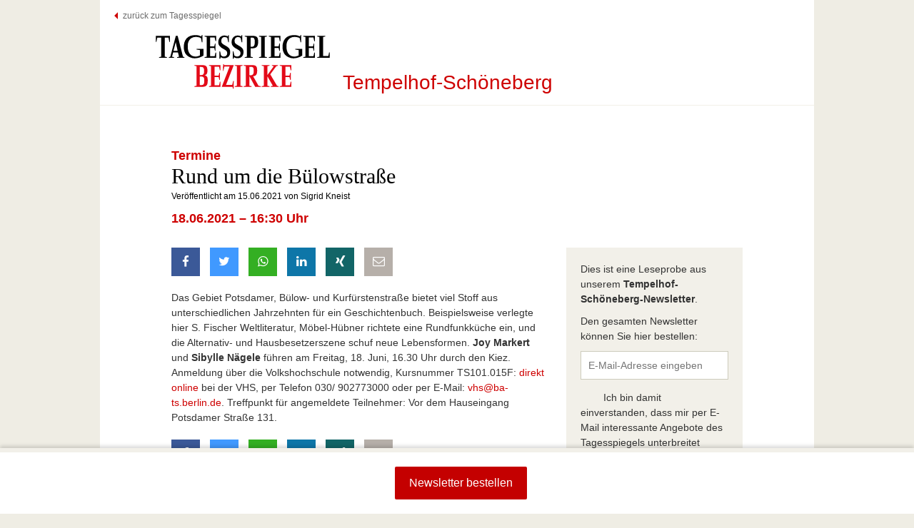

--- FILE ---
content_type: text/html; charset=UTF-8
request_url: https://leute.tagesspiegel.de/tempelhof-schoeneberg/events/2021/06/15/175494/rund-um-die-buelowstrasse/
body_size: 6855
content:
  




<!DOCTYPE html>
<html lang="de">
<head>

<meta charset="UTF-8" />
<meta http-equiv="X-UA-Compatible" content="IE=edge" />
<meta name="viewport" content="width=device-width, initial-scale=1" />


<title>
    Tagesspiegel Newsletter | Tempelhof-Schöneberg 15.06.2021</title>

<link rel="profile" href="http://gmpg.org/xfn/11" />
<link rel="pingback" href="https://leute.tagesspiegel.de/xmlrpc.php" />

<link href="https://leute.tagesspiegel.de/wp-content/themes/tgs-leute/assets/img/tsp-favicon.ico" rel="shortcut icon" />
<link rel="icon" href="https://leute.tagesspiegel.de/wp-content/themes/tgs-leute/assets/img/tsp-favicon.png" type="image/png" />

<meta property=og:locale content="de_DE">
<meta property="og:type" content="article" />

    <meta property=og:title content="Rund um die Bülowstraße | Termine |  Tagesspiegel LEUTE Tempelhof-Schöneberg">
    <meta name="title" content="Rund um die Bülowstraße | Termine |  Tagesspiegel LEUTE Tempelhof-Schöneberg" />

    <meta property=og:image content="https://leute.tagesspiegel.de/wp-content/themes/tgs-leute/assets/img/tagesspiegel-leute.jpg">
    <link rel="image_src"  type="image/jpeg" href="https://leute.tagesspiegel.de/wp-content/themes/tgs-leute/assets/img/tagesspiegel-leute.jpg" />

    <meta property=og:description content="Das Gebiet Potsdamer, Bülow- und Kurfürstenstraße bietet viel Stoff aus unterschiedlichen Jahrzehnten für ein Geschichtenbuch. Beispielsweise verlegte hier S. Fischer Weltliteratur, Möbel-Hübner richtete eine Rundfunkküche ein, und die Alternativ- und...">
    <meta name="description" content="Das Gebiet Potsdamer, Bülow- und Kurfürstenstraße bietet viel Stoff aus unterschiedlichen Jahrzehnten für ein Geschichtenbuch. Beispielsweise verlegte hier S. Fischer Weltliteratur, Möbel-Hübner richtete eine Rundfunkküche ein, und die Alternativ- und..." />

    <meta property=og:url content="https://leute.tagesspiegel.de/tempelhof-schoeneberg/events/2021/06/15/175494/rund-um-die-buelowstrasse">
    <link rel="canonical" href="https://leute.tagesspiegel.de/tempelhof-schoeneberg/events/2021/06/15/175494/rund-um-die-buelowstrasse">




    <!--[if lt IE 9]>
    <script type="text/javascript" src="https://leute.tagesspiegel.de/wp-content/themes/tgs-leute/assets/js/html5shiv.min.js"></script>
    <![endif]-->
    <meta name='robots' content='max-image-preview:large' />

<link rel="alternate" type="application/rss+xml" title="Tagesspiegel Newsletter &raquo; Tempelhof-Schöneberg 15.06.2021-Kommentar-Feed" href="https://leute.tagesspiegel.de/tempelhof-schoeneberg-15-06-2021/feed/" />
<link rel="alternate" title="oEmbed (JSON)" type="application/json+oembed" href="https://leute.tagesspiegel.de/wp-json/oembed/1.0/embed?url=https%3A%2F%2Fleute.tagesspiegel.de%2Ftempelhof-schoeneberg-15-06-2021%2F" />
<link rel="alternate" title="oEmbed (XML)" type="text/xml+oembed" href="https://leute.tagesspiegel.de/wp-json/oembed/1.0/embed?url=https%3A%2F%2Fleute.tagesspiegel.de%2Ftempelhof-schoeneberg-15-06-2021%2F&#038;format=xml" />
	<style type="text/css">
	img.wp-smiley,
	img.emoji {
		display: inline !important;
		border: none !important;
		box-shadow: none !important;
		height: 1em !important;
		width: 1em !important;
		margin: 0 0.07em !important;
		vertical-align: -0.1em !important;
		background: none !important;
		padding: 0 !important;
	}
	</style>
	<style id='wp-img-auto-sizes-contain-inline-css' type='text/css'>
img:is([sizes=auto i],[sizes^="auto," i]){contain-intrinsic-size:3000px 1500px}
/*# sourceURL=wp-img-auto-sizes-contain-inline-css */
</style>
<link rel='stylesheet' id='1268703547696e9a17a8ea7-css' href='https://leute.tagesspiegel.de/wp-content/themes/tgs-leute/app/css/app.css?ver=6.9' type='text/css' media='all' />
<link rel="https://api.w.org/" href="https://leute.tagesspiegel.de/wp-json/" /><link rel="alternate" title="JSON" type="application/json" href="https://leute.tagesspiegel.de/wp-json/wp/v2/posts/175494" /><link rel="EditURI" type="application/rsd+xml" title="RSD" href="https://leute.tagesspiegel.de/xmlrpc.php?rsd" />
<meta name="generator" content="WordPress 6.9" />
    <script type="text/javascript">
        var ajaxurl = 'https://leute.tagesspiegel.de/wp-admin/admin-ajax.php';
    </script>
    <script type="text/javascript" data-description="sourcepoint configuration">
    // Sourcepoint stub code
    !function () { var e = function () { var e, t = "__tcfapiLocator", a = [], n = window; for (; n;) { try { if (n.frames[t]) { e = n; break } } catch (e) { } if (n === window.top) break; n = n.parent } e || (!function e() { var a = n.document, r = !!n.frames[t]; if (!r) if (a.body) { var i = a.createElement("iframe"); i.style.cssText = "display:none", i.name = t, a.body.appendChild(i) } else setTimeout(e, 5); return !r }(), n.__tcfapi = function () { for (var e, t = arguments.length, n = new Array(t), r = 0; r < t; r++)n[r] = arguments[r]; if (!n.length) return a; if ("setGdprApplies" === n[0]) n.length > 3 && 2 === parseInt(n[1], 10) && "boolean" == typeof n[3] && (e = n[3], "function" == typeof n[2] && n[2]("set", !0)); else if ("ping" === n[0]) { var i = { gdprApplies: e, cmpLoaded: !1, cmpStatus: "stub" }; "function" == typeof n[2] && n[2](i) } else a.push(n) }, n.addEventListener("message", (function (e) { var t = "string" == typeof e.data, a = {}; try { a = t ? JSON.parse(e.data) : e.data } catch (e) { } var n = a.__tcfapiCall; n && window.__tcfapi(n.command, n.version, (function (a, r) { var i = { __tcfapiReturn: { returnValue: a, success: r, callId: n.callId } }; t && (i = JSON.stringify(i)), e.source.postMessage(i, "*") }), n.parameter) }), !1)) }; "undefined" != typeof module ? module.exports = e : e() }();

    function getCookieData(name) {
        const match = document.cookie.match(`(?:^|[^;]+)\\s*${name}\\s*=\\s*([^;]+)`);
        return Array.isArray(match) ? match[1] : null;
    }

    const rawCookie = window.getCookieData('sso_user_data');
    if (rawCookie) {
        window.ssoUserData = JSON.parse(decodeURIComponent(rawCookie));
    }

    const entitlements = ['tpluspremium-entitlement', 'tplus-entitlement', 'checkpoint-plus-entitlement'];
    if (window.ssoUserData && typeof window.ssoUserData.access === 'string' && new RegExp(entitlements.join('|')).test(window.ssoUserData.access)) {
        window.userPaid = true;
    }

    // Sourcepoint configuration
    window._sp_ = {
        config: {
            accountId: 1101,
            baseEndpoint: 'https://cmp-sp.tagesspiegel.de',
            isSPA: true,
            targetingParams: {
                acps: 'false',
                isSubscriber: !!window.userPaid,
                isAppWebView: ''            }
        }
    };
</script>
<script type="text/javascript" src="https://cdn.privacy-mgmt.com/wrapperMessagingWithoutDetection.js"></script>
<script type="text/javascript" data-description="contentpass integration">
    (function() {
        var cpBaseUrl = 'https://cp.tagesspiegel.de';
        var cpController = cpBaseUrl + '/now.js';
        var cpPropertyId = 'a05edadd';

        !function(C,o,n,t,P,a,s){C['CPObject']=n;C[n]||(C[n]=function(){
            (C[n].q=C[n].q||[]).push(arguments)});C[n].l=+new Date;a=o.createElement(t);
            s=o.getElementsByTagName(t)[0];a.src=P;s.parentNode.insertBefore(a,s)}
        (window,document,'cp','script',cpController);

        cp('create', cpPropertyId, {
            baseUrl: cpBaseUrl
        });
        cp('render');
    })()
</script>
<script src="https://leute.tagesspiegel.de/wp-content/themes/tgs-leute/app/js/consent.js"></script>

    <!-- Google Tag Manager -->
    <script>(function(w,d,s,l,i){w[l]=w[l]||[];w[l].push({'gtm.start':
    new Date().getTime(),event:'gtm.js'});var f=d.getElementsByTagName(s)[0],
    j=d.createElement(s),dl=l!='dataLayer'?'&l='+l:'';j.async=true;j.src=
    'https://www.googletagmanager.com/gtm.js?id='+i+dl;f.parentNode.insertBefore(j,f);
    })(window,document,'script','dataLayer','GTM-KL9B87VG');</script>
    <!-- End Google Tag Manager -->

</head>

<body class="wp-singular post-template-default single single-post postid-175494 single-format-standard wp-theme-tgs-leute">

    <!-- Google Tag Manager (noscript) -->
    <noscript><iframe src="https://www.googletagmanager.com/ns.html?id=GTM-KL9B87VG"
    height="0" width="0" style="display:none;visibility:hidden"></iframe></noscript>
    <!-- End Google Tag Manager (noscript) -->

<div class="tl-page">


    <header class="tl-header" role="banner">

        <div class="tl-header-nav">

            <a class="tl-link-tgs" href="http://www.tagesspiegel.de/">zurück zum Tagesspiegel</a>

        </div>


        
            <h1 class="tl-logo">
                <span class="tl-title">Tagesspiegel Newsletter</span>
                <a href="https://leute.tagesspiegel.de" title="Zur Startseite wechseln">
                                            <img src="https://leute.tagesspiegel.de/wp-content/themes/tgs-leute/assets/img/tsp-bezirke.svg" alt="Logo - Tagesspiegel Newsletter"/>
                                    </a>

                <span class="tl-neighborhood">
                    Tempelhof-Schöneberg                </span>
            </h1>


        
    </header>

  <div id="primary" class="content-area">
    <div id="content" class="site-content" role="main">

<!-- Intro -->
      
<!-- Nachbarn -->
      
<!-- Macher -->
      
<!-- Kurzmeldungen -->
      
<!-- Polizei -->
      
<!-- Künstler -->
      
<!-- Kiezkamera -->
      
<!-- Tipp -->
      
<!-- Events -->
                  
          
                      
                      
                                    <div id="adLeaderboard"></div>              <section class="tl-events tl-snippet-content">
                <div class="row tl-item-content">
                  <div class="col-xs-12 col-sm-8">
                    <h2 class="tl-rubrik">Termine</h2>
                    <h2 class="tl-h1">Rund um die Bülowstraße</h2>
                    <h4 class="tl-date">Veröffentlicht am 15.06.2021 von Sigrid Kneist</h4>
                    <h3 class="tl-event-date">18.06.2021 – 16:30 Uhr</h3>
                  </div>
                </div>
                <div class="row tl-item-content">
                  <div class="col-xs-12 col-sm-8">
                    <div class="tl-socialbar-top" data-command="initSocials">
<a href="http://www.facebook.com/sharer.php?u=https%3A%2F%2Fleute.tagesspiegel.de%2Ftempelhof-schoeneberg%2Fevents%2F2021%2F06%2F15%2F175494%2Frund-um-die-buelowstrasse" target="_blank" class="socialicons socialicons-facebook" title="auf Facebook teilen">
  <span class="visually-hidden">auf Facebook teilen</span>
</a>
<a href="https://twitter.com/intent/tweet?url=https%3A%2F%2Fleute.tagesspiegel.de%2Ftempelhof-schoeneberg%2Fevents%2F2021%2F06%2F15%2F175494%2Frund-um-die-buelowstrasse&text=Rund%20um%20die%20B%C3%BClowstra%C3%9Fe%20%7C%20Termine%20%7C%20Tempelhof-Sch%C3%B6neberg%20%7C%20%40tspleute" target="_blank" class="socialicons socialicons-twitter" title="auf Twitter teilen">
  <span class="visually-hidden">auf Twitter teilen</span>
</a>
<a href="https://api.whatsapp.com/send?text=https%3A%2F%2Fleute.tagesspiegel.de%2Ftempelhof-schoeneberg%2Fevents%2F2021%2F06%2F15%2F175494%2Frund-um-die-buelowstrasse" target="_blank" class="socialicons socialicons-whatsapp" title="mit Whatsapp teilen">
  <span class="visually-hidden">mit Whatsapp teilen</span>
</a>
<a href="https://www.linkedin.com/shareArticle?mini=true&url=https%3A%2F%2Fleute.tagesspiegel.de%2Ftempelhof-schoeneberg%2Fevents%2F2021%2F06%2F15%2F175494%2Frund-um-die-buelowstrasse&title=Termine&summary=Das+Gebiet+Potsdamer%2C+B%C3%BClow-+und+Kurf%C3%BCrstenstra%C3%9Fe+bietet+viel+Stoff+aus+unterschiedlichen+Jahrzehnten+f%C3%BCr+ein+Geschichtenbuch.+Beispielsweise+verlegte+hier+S.+Fischer+Weltliteratur%2C+M%C3%B6bel-H%C3%BCbner+richtete+eine+Rundfunkk%C3%BCche+ein%2C+und+die+Alternativ-+und..." target="_blank" class="socialicons socialicons-linkedin" title="auf LinkedIn teilen">
  <span class="visually-hidden">auf LinkedIn teilen</span>
</a>
<a href="https://www.xing.com/spi/shares/new?url=https%3A%2F%2Fleute.tagesspiegel.de%2Ftempelhof-schoeneberg%2Fevents%2F2021%2F06%2F15%2F175494%2Frund-um-die-buelowstrasse" target="_blank" class="socialicons socialicons-xing" title="auf Xing teilen">
  <span class="visually-hidden">auf Xing teilen</span>
</a>
<a href="mailto:?subject=Tagesspiegel%20LEUTE%20-%20Tempelhof-Schöneberg%20Termine&body=Ich%20habe%20diesen%20interessanten%20Artikel%20auf%20Tagesspiegel%20LEUTE%20entdeckt%3A%20https://leute.tagesspiegel.de/tempelhof-schoeneberg/events/2021/06/15/175494/rund-um-die-buelowstrasse" class="socialicons socialicons-email" title="per E-Mail teilen">
  <span class="visually-hidden">per E-Mail teilen</span>
</a>
</div>
                    <p>Das Gebiet Potsdamer, Bülow- und Kurfürstenstraße bietet viel Stoff aus unterschiedlichen Jahrzehnten für ein Geschichtenbuch. Beispielsweise verlegte hier S. Fischer Weltliteratur, Möbel-Hübner richtete eine Rundfunkküche ein, und die Alternativ- und Hausbesetzerszene schuf neue Lebensformen. <strong>Joy Markert</strong> und <strong>Sibylle Nägele</strong> führen am Freitag, 18. Juni, 16.30 Uhr durch den Kiez. Anmeldung über die Volkshochschule notwendig, Kursnummer TS101.015F: <a href="https://www.vhsit.berlin.de/VHSKURSE/BusinessPages/CourseDetail.aspx?id=573826">direkt online</a> bei der VHS, per Telefon 030/ 902773000 oder per E-Mail: <a href="mailto:vhs@ba-ts.berlin.de">vhs@ba-ts.berlin.de</a>. Treffpunkt für angemeldete Teilnehmer: Vor dem Hauseingang Potsdamer Straße 131.</p>
                    <div class="tl-socialbar-bottom" data-command="initSocials">
<a href="http://www.facebook.com/sharer.php?u=https%3A%2F%2Fleute.tagesspiegel.de%2Ftempelhof-schoeneberg%2Fevents%2F2021%2F06%2F15%2F175494%2Frund-um-die-buelowstrasse" target="_blank" class="socialicons socialicons-facebook" title="auf Facebook teilen">
  <span class="visually-hidden">auf Facebook teilen</span>
</a>
<a href="https://twitter.com/intent/tweet?url=https%3A%2F%2Fleute.tagesspiegel.de%2Ftempelhof-schoeneberg%2Fevents%2F2021%2F06%2F15%2F175494%2Frund-um-die-buelowstrasse&text=Rund%20um%20die%20B%C3%BClowstra%C3%9Fe%20%7C%20Termine%20%7C%20Tempelhof-Sch%C3%B6neberg%20%7C%20%40tspleute" target="_blank" class="socialicons socialicons-twitter" title="auf Twitter teilen">
  <span class="visually-hidden">auf Twitter teilen</span>
</a>
<a href="https://api.whatsapp.com/send?text=https%3A%2F%2Fleute.tagesspiegel.de%2Ftempelhof-schoeneberg%2Fevents%2F2021%2F06%2F15%2F175494%2Frund-um-die-buelowstrasse" target="_blank" class="socialicons socialicons-whatsapp" title="mit Whatsapp teilen">
  <span class="visually-hidden">mit Whatsapp teilen</span>
</a>
<a href="https://www.linkedin.com/shareArticle?mini=true&url=https%3A%2F%2Fleute.tagesspiegel.de%2Ftempelhof-schoeneberg%2Fevents%2F2021%2F06%2F15%2F175494%2Frund-um-die-buelowstrasse&title=Termine&summary=Das+Gebiet+Potsdamer%2C+B%C3%BClow-+und+Kurf%C3%BCrstenstra%C3%9Fe+bietet+viel+Stoff+aus+unterschiedlichen+Jahrzehnten+f%C3%BCr+ein+Geschichtenbuch.+Beispielsweise+verlegte+hier+S.+Fischer+Weltliteratur%2C+M%C3%B6bel-H%C3%BCbner+richtete+eine+Rundfunkk%C3%BCche+ein%2C+und+die+Alternativ-+und..." target="_blank" class="socialicons socialicons-linkedin" title="auf LinkedIn teilen">
  <span class="visually-hidden">auf LinkedIn teilen</span>
</a>
<a href="https://www.xing.com/spi/shares/new?url=https%3A%2F%2Fleute.tagesspiegel.de%2Ftempelhof-schoeneberg%2Fevents%2F2021%2F06%2F15%2F175494%2Frund-um-die-buelowstrasse" target="_blank" class="socialicons socialicons-xing" title="auf Xing teilen">
  <span class="visually-hidden">auf Xing teilen</span>
</a>
<a href="mailto:?subject=Tagesspiegel%20LEUTE%20-%20Tempelhof-Schöneberg%20Termine&body=Ich%20habe%20diesen%20interessanten%20Artikel%20auf%20Tagesspiegel%20LEUTE%20entdeckt%3A%20https://leute.tagesspiegel.de/tempelhof-schoeneberg/events/2021/06/15/175494/rund-um-die-buelowstrasse" class="socialicons socialicons-email" title="per E-Mail teilen">
  <span class="visually-hidden">per E-Mail teilen</span>
</a>
</div>
                  </div>
                  <div class="col-sm-4 hidden-xs"><div class="sidebar-snippets">
  
  <form class="tl-form" data-command="newsletterForm" data-delegate-to="#mainNewsletterForm" method="post" action="https://leute.tagesspiegel.de/wp-admin/admin-ajax.php" novalidate="novalidate">
    <input type="hidden" name="action" value="register_newsletters">

    <section class="tl-section">
      <div class="tl-form-fields">
          <p>Dies ist eine Leseprobe aus unserem <span class="tl-district">Tempelhof-Schöneberg-Newsletter</span>.</p>
          <p>Den gesamten Newsletter können Sie hier bestellen:</p>
        <span class="tl-form-group">
          <input class="tl-input" type="email_copy" name="email_copy" id="email_copy" required="true" email="true" placeholder="E-Mail-Adresse eingeben" />
        </span>

        <span class="tl-form-group">
            <input name="ad_permission" type="hidden" value="1">

            <label for="ad_permission">

                Ich bin damit einverstanden, dass mir per E-Mail interessante Angebote des Tagesspiegels unterbreitet werden. Meine Einwilligung kann ich jederzeit widerrufen.

            </label>
        </span>
      </div>
    </section>

  </form>
  <div class="clearfix"></div>
</div>
</div>
                </div>
              </section>
            
          
              
<!-- Sportler -->
      
<!-- Talk of the kiez -->
          </div><!-- #content -->
  </div><!-- #primary -->
<footer class="tl-footer-snippets">

  <section class="tl-footer-form">
    <div class="row">
      <div class="col-xs-12">
          
          <form class="tl-form" id="mainNewsletterForm" data-command="newsletterForm" method="post" action="https://leute.tagesspiegel.de/wp-admin/admin-ajax.php" novalidate="novalidate">
            <input type="hidden" name="action" value="register_newsletters">

            <section class="tl-section tl-section-newsletter-form-header snippets-page">
              <div class="tl-form-fields">
                <h3 class="tl-headline">Dies ist ein Ausschnitt aus einem Tagesspiegel Bezirke-Newsletter</h3>
                <p class="tl-footer-description">Einmal pro Woche informieren Sie ausgewiesene Kenner vom Tagesspiegel über Namen und Nachrichten, über alles, was in Ihrem Bezirk läuft. Und geben persönliche Tipps für Restaurants, Kultur und Events.<p>
                <p class="tl-footer-description">Hier können Sie Ihre Newsletter bestellen:</p>
                <span class="tl-form-group">
                  <input class="tl-input" type="email" name="email" id="email" required="true" email="true" placeholder="E-Mail-Adresse eingeben" />
                </span>
                <!--<span class="tl-form-group">
                        <input class="tl-input" type="text" name="zip" id="zip" placeholder="PLZ" />
                    </span>-->
                <span class="tl-form-group">
                    <input name="ad_permission" type="hidden" value="1">

                    <label for="ad_permission">
                        Ich bin damit einverstanden, dass mir per E-Mail interessante Angebote des Tagesspiegels unterbreitet werden. Meine Einwilligung kann ich jederzeit widerrufen.
                    </label>
                </span>
              </div>
            </section>

            <section class="tl-section tl-section-newsletter-form-content">
              
<ul class="tl-newsletter-list-sidebar-snippets">


    <li class="tl-newsletter-list-item" data-newsletter="8" data-newslettername="charlottenburg-wilmersdorf">

        <div class="tl-newsletter-content">
            <button class="tl-button" type="button"></button>
            <div class="tl-newsletter-list-item-header">
                <p>Charlottenburg-Wilmersdorf</p>
                <!-- <div class="tl-newsletter-description"><p>Jeden Freitag von Cay Dobberke</p>
</div> -->
            </div>
        </div>

        <input type="hidden" name="newsletter_ids[]" value="" />

    </li>

    <li class="tl-newsletter-list-item" data-newsletter="9" data-newslettername="friedrichshain-kreuzberg">

        <div class="tl-newsletter-content">
            <button class="tl-button" type="button"></button>
            <div class="tl-newsletter-list-item-header">
                <p>Friedrichshain-Kreuzberg</p>
                <!-- <div class="tl-newsletter-description"><p>Jeden Donnerstag von Robert Klages und Nele Jensch</p>
</div> -->
            </div>
        </div>

        <input type="hidden" name="newsletter_ids[]" value="" />

    </li>

    <li class="tl-newsletter-list-item" data-newsletter="10" data-newslettername="lichtenberg">

        <div class="tl-newsletter-content">
            <button class="tl-button" type="button"></button>
            <div class="tl-newsletter-list-item-header">
                <p>Lichtenberg</p>
                <!-- <div class="tl-newsletter-description"><p>Jeden Montag von Dominik Lenze</p>
</div> -->
            </div>
        </div>

        <input type="hidden" name="newsletter_ids[]" value="" />

    </li>

    <li class="tl-newsletter-list-item" data-newsletter="11" data-newslettername="marzahn-hellersdorf">

        <div class="tl-newsletter-content">
            <button class="tl-button" type="button"></button>
            <div class="tl-newsletter-list-item-header">
                <p>Marzahn-Hellersdorf</p>
                <!-- <div class="tl-newsletter-description"><p>Jeden Dienstag von Julia Schmitz und Steffi Bey</p>
</div> -->
            </div>
        </div>

        <input type="hidden" name="newsletter_ids[]" value="" />

    </li>

    <li class="tl-newsletter-list-item" data-newsletter="12" data-newslettername="mitte">

        <div class="tl-newsletter-content">
            <button class="tl-button" type="button"></button>
            <div class="tl-newsletter-list-item-header">
                <p>Mitte</p>
                <!-- <div class="tl-newsletter-description"><p><strong>mit Wedding</strong></p>
<p>Jeden Mittwoch von Julia Weiss</p>
</div> -->
            </div>
        </div>

        <input type="hidden" name="newsletter_ids[]" value="" />

    </li>

    <li class="tl-newsletter-list-item" data-newsletter="13" data-newslettername="neukoelln">

        <div class="tl-newsletter-content">
            <button class="tl-button" type="button"></button>
            <div class="tl-newsletter-list-item-header">
                <p>Neukölln</p>
                <!-- <div class="tl-newsletter-description"><p>Jeden Mittwoch von Madlen Haarbach und Masha Slawinski</p>
</div> -->
            </div>
        </div>

        <input type="hidden" name="newsletter_ids[]" value="" />

    </li>

    <li class="tl-newsletter-list-item" data-newsletter="14" data-newslettername="pankow">

        <div class="tl-newsletter-content">
            <button class="tl-button" type="button"></button>
            <div class="tl-newsletter-list-item-header">
                <p>Pankow</p>
                <!-- <div class="tl-newsletter-description"><p><strong>mit Prenzlauer Berg</strong></p>
<p>Jeden Donnerstag von Christian Hönicke</p>
</div> -->
            </div>
        </div>

        <input type="hidden" name="newsletter_ids[]" value="" />

    </li>

    <li class="tl-newsletter-list-item" data-newsletter="15" data-newslettername="reinickendorf">

        <div class="tl-newsletter-content">
            <button class="tl-button" type="button"></button>
            <div class="tl-newsletter-list-item-header">
                <p>Reinickendorf</p>
                <!-- <div class="tl-newsletter-description"><p>Jeden Mittwoch von Saskia Kabelitz und Nick Wilcke</p>
</div> -->
            </div>
        </div>

        <input type="hidden" name="newsletter_ids[]" value="" />

    </li>

    <li class="tl-newsletter-list-item" data-newsletter="16" data-newslettername="spandau">

        <div class="tl-newsletter-content">
            <button class="tl-button" type="button"></button>
            <div class="tl-newsletter-list-item-header">
                <p>Spandau</p>
                <!-- <div class="tl-newsletter-description"><p>Jeden Dienstag von André Görke</p>
</div> -->
            </div>
        </div>

        <input type="hidden" name="newsletter_ids[]" value="" />

    </li>

    <li class="tl-newsletter-list-item" data-newsletter="17" data-newslettername="steglitz-zehlendorf">

        <div class="tl-newsletter-content">
            <button class="tl-button" type="button"></button>
            <div class="tl-newsletter-list-item-header">
                <p>Steglitz-Zehlendorf</p>
                <!-- <div class="tl-newsletter-description"><p>Jeden Donnerstag von Boris Buchholz</p>
</div> -->
            </div>
        </div>

        <input type="hidden" name="newsletter_ids[]" value="" />

    </li>

    <li class="tl-newsletter-list-item tl-active" data-newsletter="18" data-newslettername="tempelhof-schoeneberg">

        <div class="tl-newsletter-content">
            <button class="tl-button" type="button"></button>
            <div class="tl-newsletter-list-item-header">
                <p>Tempelhof-Schöneberg</p>
                <!-- <div class="tl-newsletter-description"><p>Jeden Dienstag von Alexander Conrad</p>
</div> -->
            </div>
        </div>

        <input type="hidden" name="newsletter_ids[]" value="" />

    </li>

    <li class="tl-newsletter-list-item" data-newsletter="19" data-newslettername="treptow-koepenick">

        <div class="tl-newsletter-content">
            <button class="tl-button" type="button"></button>
            <div class="tl-newsletter-list-item-header">
                <p>Treptow-Köpenick</p>
                <!-- <div class="tl-newsletter-description"><p>Jeden Montag von Julia Schmitz und Simone Jacobius</p>
</div> -->
            </div>
        </div>

        <input type="hidden" name="newsletter_ids[]" value="" />

    </li>
</ul>            </section>

            <section class="tl-section tl-section-newsletter-socials">
              <span class="tl-form-group">
                <input type="checkbox" class="tl-checkbox tl-checkbox-check-all" id="checkbox-02" value="" />
                <label for="checkbox-02">Alle 12 Newsletter anwählen</label>
              </span>
            </section>

            <section class="tl-section tl-section-newsletter-form-footer">
              <div class="row">
                <div class="tl-content">
                  <span class="tl-form-group">
                    <button type="submit" class="tl-button tl-button-large">
                      <span class="ts-button-number"></span>
                      Newsletter bestellen
                    </button>
                  </span>
                </div>
              </div>
            </section>

          </form>
          <div class="clearfix"></div>

      </div>
    </div>
  </section>    

  <section class="tl-footer-nav">
    <div class="row">
      <div class="col-xs-12">
        <span class="copyright">Copyright © Der Tagesspiegel</span>
        <a href="http://www.tagesspiegel.de/impressum/" target="_blank">Impressum</a>
        <a href="http://www.tagesspiegel.de/datenschutzerklaerung/" target="_blank">Datenschutzerklärung</a>
        <a onclick="window._sp_.loadPrivacyManagerModal(879134)" href="javascript:void(0);">Datenschutz-Einstellungen</a>
        <a href="http://www.tagesspiegel.de/kontakt/" target="_blank">Kontakt</a>
        <a href="http://www.urban-media.com/mediadaten.html#20" target="_blank">Mediadaten Online</a>
        <a href="http://anzeigenpreise.tagesspiegel.de/" target="_blank">Mediadaten Print</a>
        <a href="http://morgenlage.tagesspiegel.de/" target="_blank">Partner-Sites</a>
      </div>
    </div>

  </section> 
</footer>

</div> <!-- // page -->

<div id="loader"></div>

<script src="https://leute.tagesspiegel.de/wp-content/themes/tgs-leute/app/js/loader.js"></script>
<script src="https://leute.tagesspiegel.de/wp-content/themes/tgs-leute/app/js/base.js"></script>
<script>

  $("#email_copy").on('change blur keydown', function() { $('#email').val(this.value); });
  $("#email").on('change blur keydown', function() { $('#email_copy').val(this.value); });

  $("#adpermission_copy").change(function() { $('#adpermission').prop("checked", this.checked); });
  $("#adpermission").change(function() { $('#adpermission_copy').prop("checked", this.checked); });

</script>

</body>
</html>
<div class="tl-layer-contents">
    <div class="adpermission">
        <h1 class="tl-headline">Werbe-Richtlinien <br/></h1>
        <p>
            Ich bin damit einverstanden, dass mir per Post, per Email oder telefonisch interessante Angebote der Tagesspiegel-Gruppe unterbreitet werden und
            dass die von mir angegebenen Daten für Beratung, Werbung und zum Zweck der Marktforschung durch die Verlage gespeichert und genutzt werden.
            Vertrauensgarantie: Eine Weitergabe meiner Daten zu Marketingzwecken anderer Unternehmen erfolgt nicht. Meine Einwilligung kann ich
            jederzeit mit Wirkung für die Zukunft widerrufen.
        </p>
    </div>
</div>


<!-- Performance optimized by AccelerateWP. -->